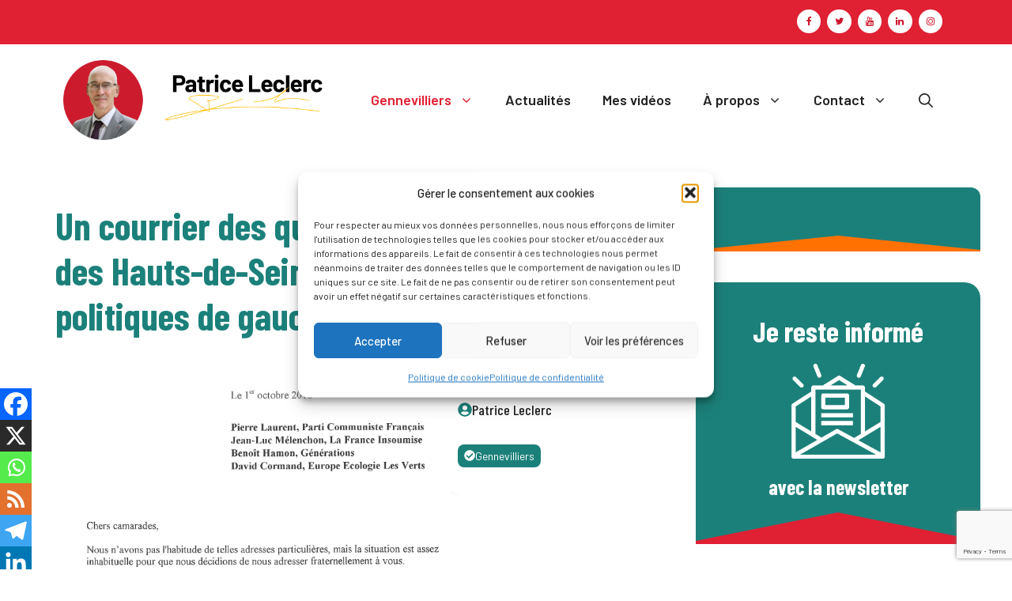

--- FILE ---
content_type: text/html; charset=utf-8
request_url: https://www.google.com/recaptcha/api2/anchor?ar=1&k=6LcQhjcpAAAAAKd2lwk3iHXEwYcltKNaFoAAKLoI&co=aHR0cHM6Ly93d3cucGF0cmljZS1sZWNsZXJjLm9yZzo0NDM.&hl=en&v=N67nZn4AqZkNcbeMu4prBgzg&size=invisible&anchor-ms=20000&execute-ms=30000&cb=ptgl4k629row
body_size: 48652
content:
<!DOCTYPE HTML><html dir="ltr" lang="en"><head><meta http-equiv="Content-Type" content="text/html; charset=UTF-8">
<meta http-equiv="X-UA-Compatible" content="IE=edge">
<title>reCAPTCHA</title>
<style type="text/css">
/* cyrillic-ext */
@font-face {
  font-family: 'Roboto';
  font-style: normal;
  font-weight: 400;
  font-stretch: 100%;
  src: url(//fonts.gstatic.com/s/roboto/v48/KFO7CnqEu92Fr1ME7kSn66aGLdTylUAMa3GUBHMdazTgWw.woff2) format('woff2');
  unicode-range: U+0460-052F, U+1C80-1C8A, U+20B4, U+2DE0-2DFF, U+A640-A69F, U+FE2E-FE2F;
}
/* cyrillic */
@font-face {
  font-family: 'Roboto';
  font-style: normal;
  font-weight: 400;
  font-stretch: 100%;
  src: url(//fonts.gstatic.com/s/roboto/v48/KFO7CnqEu92Fr1ME7kSn66aGLdTylUAMa3iUBHMdazTgWw.woff2) format('woff2');
  unicode-range: U+0301, U+0400-045F, U+0490-0491, U+04B0-04B1, U+2116;
}
/* greek-ext */
@font-face {
  font-family: 'Roboto';
  font-style: normal;
  font-weight: 400;
  font-stretch: 100%;
  src: url(//fonts.gstatic.com/s/roboto/v48/KFO7CnqEu92Fr1ME7kSn66aGLdTylUAMa3CUBHMdazTgWw.woff2) format('woff2');
  unicode-range: U+1F00-1FFF;
}
/* greek */
@font-face {
  font-family: 'Roboto';
  font-style: normal;
  font-weight: 400;
  font-stretch: 100%;
  src: url(//fonts.gstatic.com/s/roboto/v48/KFO7CnqEu92Fr1ME7kSn66aGLdTylUAMa3-UBHMdazTgWw.woff2) format('woff2');
  unicode-range: U+0370-0377, U+037A-037F, U+0384-038A, U+038C, U+038E-03A1, U+03A3-03FF;
}
/* math */
@font-face {
  font-family: 'Roboto';
  font-style: normal;
  font-weight: 400;
  font-stretch: 100%;
  src: url(//fonts.gstatic.com/s/roboto/v48/KFO7CnqEu92Fr1ME7kSn66aGLdTylUAMawCUBHMdazTgWw.woff2) format('woff2');
  unicode-range: U+0302-0303, U+0305, U+0307-0308, U+0310, U+0312, U+0315, U+031A, U+0326-0327, U+032C, U+032F-0330, U+0332-0333, U+0338, U+033A, U+0346, U+034D, U+0391-03A1, U+03A3-03A9, U+03B1-03C9, U+03D1, U+03D5-03D6, U+03F0-03F1, U+03F4-03F5, U+2016-2017, U+2034-2038, U+203C, U+2040, U+2043, U+2047, U+2050, U+2057, U+205F, U+2070-2071, U+2074-208E, U+2090-209C, U+20D0-20DC, U+20E1, U+20E5-20EF, U+2100-2112, U+2114-2115, U+2117-2121, U+2123-214F, U+2190, U+2192, U+2194-21AE, U+21B0-21E5, U+21F1-21F2, U+21F4-2211, U+2213-2214, U+2216-22FF, U+2308-230B, U+2310, U+2319, U+231C-2321, U+2336-237A, U+237C, U+2395, U+239B-23B7, U+23D0, U+23DC-23E1, U+2474-2475, U+25AF, U+25B3, U+25B7, U+25BD, U+25C1, U+25CA, U+25CC, U+25FB, U+266D-266F, U+27C0-27FF, U+2900-2AFF, U+2B0E-2B11, U+2B30-2B4C, U+2BFE, U+3030, U+FF5B, U+FF5D, U+1D400-1D7FF, U+1EE00-1EEFF;
}
/* symbols */
@font-face {
  font-family: 'Roboto';
  font-style: normal;
  font-weight: 400;
  font-stretch: 100%;
  src: url(//fonts.gstatic.com/s/roboto/v48/KFO7CnqEu92Fr1ME7kSn66aGLdTylUAMaxKUBHMdazTgWw.woff2) format('woff2');
  unicode-range: U+0001-000C, U+000E-001F, U+007F-009F, U+20DD-20E0, U+20E2-20E4, U+2150-218F, U+2190, U+2192, U+2194-2199, U+21AF, U+21E6-21F0, U+21F3, U+2218-2219, U+2299, U+22C4-22C6, U+2300-243F, U+2440-244A, U+2460-24FF, U+25A0-27BF, U+2800-28FF, U+2921-2922, U+2981, U+29BF, U+29EB, U+2B00-2BFF, U+4DC0-4DFF, U+FFF9-FFFB, U+10140-1018E, U+10190-1019C, U+101A0, U+101D0-101FD, U+102E0-102FB, U+10E60-10E7E, U+1D2C0-1D2D3, U+1D2E0-1D37F, U+1F000-1F0FF, U+1F100-1F1AD, U+1F1E6-1F1FF, U+1F30D-1F30F, U+1F315, U+1F31C, U+1F31E, U+1F320-1F32C, U+1F336, U+1F378, U+1F37D, U+1F382, U+1F393-1F39F, U+1F3A7-1F3A8, U+1F3AC-1F3AF, U+1F3C2, U+1F3C4-1F3C6, U+1F3CA-1F3CE, U+1F3D4-1F3E0, U+1F3ED, U+1F3F1-1F3F3, U+1F3F5-1F3F7, U+1F408, U+1F415, U+1F41F, U+1F426, U+1F43F, U+1F441-1F442, U+1F444, U+1F446-1F449, U+1F44C-1F44E, U+1F453, U+1F46A, U+1F47D, U+1F4A3, U+1F4B0, U+1F4B3, U+1F4B9, U+1F4BB, U+1F4BF, U+1F4C8-1F4CB, U+1F4D6, U+1F4DA, U+1F4DF, U+1F4E3-1F4E6, U+1F4EA-1F4ED, U+1F4F7, U+1F4F9-1F4FB, U+1F4FD-1F4FE, U+1F503, U+1F507-1F50B, U+1F50D, U+1F512-1F513, U+1F53E-1F54A, U+1F54F-1F5FA, U+1F610, U+1F650-1F67F, U+1F687, U+1F68D, U+1F691, U+1F694, U+1F698, U+1F6AD, U+1F6B2, U+1F6B9-1F6BA, U+1F6BC, U+1F6C6-1F6CF, U+1F6D3-1F6D7, U+1F6E0-1F6EA, U+1F6F0-1F6F3, U+1F6F7-1F6FC, U+1F700-1F7FF, U+1F800-1F80B, U+1F810-1F847, U+1F850-1F859, U+1F860-1F887, U+1F890-1F8AD, U+1F8B0-1F8BB, U+1F8C0-1F8C1, U+1F900-1F90B, U+1F93B, U+1F946, U+1F984, U+1F996, U+1F9E9, U+1FA00-1FA6F, U+1FA70-1FA7C, U+1FA80-1FA89, U+1FA8F-1FAC6, U+1FACE-1FADC, U+1FADF-1FAE9, U+1FAF0-1FAF8, U+1FB00-1FBFF;
}
/* vietnamese */
@font-face {
  font-family: 'Roboto';
  font-style: normal;
  font-weight: 400;
  font-stretch: 100%;
  src: url(//fonts.gstatic.com/s/roboto/v48/KFO7CnqEu92Fr1ME7kSn66aGLdTylUAMa3OUBHMdazTgWw.woff2) format('woff2');
  unicode-range: U+0102-0103, U+0110-0111, U+0128-0129, U+0168-0169, U+01A0-01A1, U+01AF-01B0, U+0300-0301, U+0303-0304, U+0308-0309, U+0323, U+0329, U+1EA0-1EF9, U+20AB;
}
/* latin-ext */
@font-face {
  font-family: 'Roboto';
  font-style: normal;
  font-weight: 400;
  font-stretch: 100%;
  src: url(//fonts.gstatic.com/s/roboto/v48/KFO7CnqEu92Fr1ME7kSn66aGLdTylUAMa3KUBHMdazTgWw.woff2) format('woff2');
  unicode-range: U+0100-02BA, U+02BD-02C5, U+02C7-02CC, U+02CE-02D7, U+02DD-02FF, U+0304, U+0308, U+0329, U+1D00-1DBF, U+1E00-1E9F, U+1EF2-1EFF, U+2020, U+20A0-20AB, U+20AD-20C0, U+2113, U+2C60-2C7F, U+A720-A7FF;
}
/* latin */
@font-face {
  font-family: 'Roboto';
  font-style: normal;
  font-weight: 400;
  font-stretch: 100%;
  src: url(//fonts.gstatic.com/s/roboto/v48/KFO7CnqEu92Fr1ME7kSn66aGLdTylUAMa3yUBHMdazQ.woff2) format('woff2');
  unicode-range: U+0000-00FF, U+0131, U+0152-0153, U+02BB-02BC, U+02C6, U+02DA, U+02DC, U+0304, U+0308, U+0329, U+2000-206F, U+20AC, U+2122, U+2191, U+2193, U+2212, U+2215, U+FEFF, U+FFFD;
}
/* cyrillic-ext */
@font-face {
  font-family: 'Roboto';
  font-style: normal;
  font-weight: 500;
  font-stretch: 100%;
  src: url(//fonts.gstatic.com/s/roboto/v48/KFO7CnqEu92Fr1ME7kSn66aGLdTylUAMa3GUBHMdazTgWw.woff2) format('woff2');
  unicode-range: U+0460-052F, U+1C80-1C8A, U+20B4, U+2DE0-2DFF, U+A640-A69F, U+FE2E-FE2F;
}
/* cyrillic */
@font-face {
  font-family: 'Roboto';
  font-style: normal;
  font-weight: 500;
  font-stretch: 100%;
  src: url(//fonts.gstatic.com/s/roboto/v48/KFO7CnqEu92Fr1ME7kSn66aGLdTylUAMa3iUBHMdazTgWw.woff2) format('woff2');
  unicode-range: U+0301, U+0400-045F, U+0490-0491, U+04B0-04B1, U+2116;
}
/* greek-ext */
@font-face {
  font-family: 'Roboto';
  font-style: normal;
  font-weight: 500;
  font-stretch: 100%;
  src: url(//fonts.gstatic.com/s/roboto/v48/KFO7CnqEu92Fr1ME7kSn66aGLdTylUAMa3CUBHMdazTgWw.woff2) format('woff2');
  unicode-range: U+1F00-1FFF;
}
/* greek */
@font-face {
  font-family: 'Roboto';
  font-style: normal;
  font-weight: 500;
  font-stretch: 100%;
  src: url(//fonts.gstatic.com/s/roboto/v48/KFO7CnqEu92Fr1ME7kSn66aGLdTylUAMa3-UBHMdazTgWw.woff2) format('woff2');
  unicode-range: U+0370-0377, U+037A-037F, U+0384-038A, U+038C, U+038E-03A1, U+03A3-03FF;
}
/* math */
@font-face {
  font-family: 'Roboto';
  font-style: normal;
  font-weight: 500;
  font-stretch: 100%;
  src: url(//fonts.gstatic.com/s/roboto/v48/KFO7CnqEu92Fr1ME7kSn66aGLdTylUAMawCUBHMdazTgWw.woff2) format('woff2');
  unicode-range: U+0302-0303, U+0305, U+0307-0308, U+0310, U+0312, U+0315, U+031A, U+0326-0327, U+032C, U+032F-0330, U+0332-0333, U+0338, U+033A, U+0346, U+034D, U+0391-03A1, U+03A3-03A9, U+03B1-03C9, U+03D1, U+03D5-03D6, U+03F0-03F1, U+03F4-03F5, U+2016-2017, U+2034-2038, U+203C, U+2040, U+2043, U+2047, U+2050, U+2057, U+205F, U+2070-2071, U+2074-208E, U+2090-209C, U+20D0-20DC, U+20E1, U+20E5-20EF, U+2100-2112, U+2114-2115, U+2117-2121, U+2123-214F, U+2190, U+2192, U+2194-21AE, U+21B0-21E5, U+21F1-21F2, U+21F4-2211, U+2213-2214, U+2216-22FF, U+2308-230B, U+2310, U+2319, U+231C-2321, U+2336-237A, U+237C, U+2395, U+239B-23B7, U+23D0, U+23DC-23E1, U+2474-2475, U+25AF, U+25B3, U+25B7, U+25BD, U+25C1, U+25CA, U+25CC, U+25FB, U+266D-266F, U+27C0-27FF, U+2900-2AFF, U+2B0E-2B11, U+2B30-2B4C, U+2BFE, U+3030, U+FF5B, U+FF5D, U+1D400-1D7FF, U+1EE00-1EEFF;
}
/* symbols */
@font-face {
  font-family: 'Roboto';
  font-style: normal;
  font-weight: 500;
  font-stretch: 100%;
  src: url(//fonts.gstatic.com/s/roboto/v48/KFO7CnqEu92Fr1ME7kSn66aGLdTylUAMaxKUBHMdazTgWw.woff2) format('woff2');
  unicode-range: U+0001-000C, U+000E-001F, U+007F-009F, U+20DD-20E0, U+20E2-20E4, U+2150-218F, U+2190, U+2192, U+2194-2199, U+21AF, U+21E6-21F0, U+21F3, U+2218-2219, U+2299, U+22C4-22C6, U+2300-243F, U+2440-244A, U+2460-24FF, U+25A0-27BF, U+2800-28FF, U+2921-2922, U+2981, U+29BF, U+29EB, U+2B00-2BFF, U+4DC0-4DFF, U+FFF9-FFFB, U+10140-1018E, U+10190-1019C, U+101A0, U+101D0-101FD, U+102E0-102FB, U+10E60-10E7E, U+1D2C0-1D2D3, U+1D2E0-1D37F, U+1F000-1F0FF, U+1F100-1F1AD, U+1F1E6-1F1FF, U+1F30D-1F30F, U+1F315, U+1F31C, U+1F31E, U+1F320-1F32C, U+1F336, U+1F378, U+1F37D, U+1F382, U+1F393-1F39F, U+1F3A7-1F3A8, U+1F3AC-1F3AF, U+1F3C2, U+1F3C4-1F3C6, U+1F3CA-1F3CE, U+1F3D4-1F3E0, U+1F3ED, U+1F3F1-1F3F3, U+1F3F5-1F3F7, U+1F408, U+1F415, U+1F41F, U+1F426, U+1F43F, U+1F441-1F442, U+1F444, U+1F446-1F449, U+1F44C-1F44E, U+1F453, U+1F46A, U+1F47D, U+1F4A3, U+1F4B0, U+1F4B3, U+1F4B9, U+1F4BB, U+1F4BF, U+1F4C8-1F4CB, U+1F4D6, U+1F4DA, U+1F4DF, U+1F4E3-1F4E6, U+1F4EA-1F4ED, U+1F4F7, U+1F4F9-1F4FB, U+1F4FD-1F4FE, U+1F503, U+1F507-1F50B, U+1F50D, U+1F512-1F513, U+1F53E-1F54A, U+1F54F-1F5FA, U+1F610, U+1F650-1F67F, U+1F687, U+1F68D, U+1F691, U+1F694, U+1F698, U+1F6AD, U+1F6B2, U+1F6B9-1F6BA, U+1F6BC, U+1F6C6-1F6CF, U+1F6D3-1F6D7, U+1F6E0-1F6EA, U+1F6F0-1F6F3, U+1F6F7-1F6FC, U+1F700-1F7FF, U+1F800-1F80B, U+1F810-1F847, U+1F850-1F859, U+1F860-1F887, U+1F890-1F8AD, U+1F8B0-1F8BB, U+1F8C0-1F8C1, U+1F900-1F90B, U+1F93B, U+1F946, U+1F984, U+1F996, U+1F9E9, U+1FA00-1FA6F, U+1FA70-1FA7C, U+1FA80-1FA89, U+1FA8F-1FAC6, U+1FACE-1FADC, U+1FADF-1FAE9, U+1FAF0-1FAF8, U+1FB00-1FBFF;
}
/* vietnamese */
@font-face {
  font-family: 'Roboto';
  font-style: normal;
  font-weight: 500;
  font-stretch: 100%;
  src: url(//fonts.gstatic.com/s/roboto/v48/KFO7CnqEu92Fr1ME7kSn66aGLdTylUAMa3OUBHMdazTgWw.woff2) format('woff2');
  unicode-range: U+0102-0103, U+0110-0111, U+0128-0129, U+0168-0169, U+01A0-01A1, U+01AF-01B0, U+0300-0301, U+0303-0304, U+0308-0309, U+0323, U+0329, U+1EA0-1EF9, U+20AB;
}
/* latin-ext */
@font-face {
  font-family: 'Roboto';
  font-style: normal;
  font-weight: 500;
  font-stretch: 100%;
  src: url(//fonts.gstatic.com/s/roboto/v48/KFO7CnqEu92Fr1ME7kSn66aGLdTylUAMa3KUBHMdazTgWw.woff2) format('woff2');
  unicode-range: U+0100-02BA, U+02BD-02C5, U+02C7-02CC, U+02CE-02D7, U+02DD-02FF, U+0304, U+0308, U+0329, U+1D00-1DBF, U+1E00-1E9F, U+1EF2-1EFF, U+2020, U+20A0-20AB, U+20AD-20C0, U+2113, U+2C60-2C7F, U+A720-A7FF;
}
/* latin */
@font-face {
  font-family: 'Roboto';
  font-style: normal;
  font-weight: 500;
  font-stretch: 100%;
  src: url(//fonts.gstatic.com/s/roboto/v48/KFO7CnqEu92Fr1ME7kSn66aGLdTylUAMa3yUBHMdazQ.woff2) format('woff2');
  unicode-range: U+0000-00FF, U+0131, U+0152-0153, U+02BB-02BC, U+02C6, U+02DA, U+02DC, U+0304, U+0308, U+0329, U+2000-206F, U+20AC, U+2122, U+2191, U+2193, U+2212, U+2215, U+FEFF, U+FFFD;
}
/* cyrillic-ext */
@font-face {
  font-family: 'Roboto';
  font-style: normal;
  font-weight: 900;
  font-stretch: 100%;
  src: url(//fonts.gstatic.com/s/roboto/v48/KFO7CnqEu92Fr1ME7kSn66aGLdTylUAMa3GUBHMdazTgWw.woff2) format('woff2');
  unicode-range: U+0460-052F, U+1C80-1C8A, U+20B4, U+2DE0-2DFF, U+A640-A69F, U+FE2E-FE2F;
}
/* cyrillic */
@font-face {
  font-family: 'Roboto';
  font-style: normal;
  font-weight: 900;
  font-stretch: 100%;
  src: url(//fonts.gstatic.com/s/roboto/v48/KFO7CnqEu92Fr1ME7kSn66aGLdTylUAMa3iUBHMdazTgWw.woff2) format('woff2');
  unicode-range: U+0301, U+0400-045F, U+0490-0491, U+04B0-04B1, U+2116;
}
/* greek-ext */
@font-face {
  font-family: 'Roboto';
  font-style: normal;
  font-weight: 900;
  font-stretch: 100%;
  src: url(//fonts.gstatic.com/s/roboto/v48/KFO7CnqEu92Fr1ME7kSn66aGLdTylUAMa3CUBHMdazTgWw.woff2) format('woff2');
  unicode-range: U+1F00-1FFF;
}
/* greek */
@font-face {
  font-family: 'Roboto';
  font-style: normal;
  font-weight: 900;
  font-stretch: 100%;
  src: url(//fonts.gstatic.com/s/roboto/v48/KFO7CnqEu92Fr1ME7kSn66aGLdTylUAMa3-UBHMdazTgWw.woff2) format('woff2');
  unicode-range: U+0370-0377, U+037A-037F, U+0384-038A, U+038C, U+038E-03A1, U+03A3-03FF;
}
/* math */
@font-face {
  font-family: 'Roboto';
  font-style: normal;
  font-weight: 900;
  font-stretch: 100%;
  src: url(//fonts.gstatic.com/s/roboto/v48/KFO7CnqEu92Fr1ME7kSn66aGLdTylUAMawCUBHMdazTgWw.woff2) format('woff2');
  unicode-range: U+0302-0303, U+0305, U+0307-0308, U+0310, U+0312, U+0315, U+031A, U+0326-0327, U+032C, U+032F-0330, U+0332-0333, U+0338, U+033A, U+0346, U+034D, U+0391-03A1, U+03A3-03A9, U+03B1-03C9, U+03D1, U+03D5-03D6, U+03F0-03F1, U+03F4-03F5, U+2016-2017, U+2034-2038, U+203C, U+2040, U+2043, U+2047, U+2050, U+2057, U+205F, U+2070-2071, U+2074-208E, U+2090-209C, U+20D0-20DC, U+20E1, U+20E5-20EF, U+2100-2112, U+2114-2115, U+2117-2121, U+2123-214F, U+2190, U+2192, U+2194-21AE, U+21B0-21E5, U+21F1-21F2, U+21F4-2211, U+2213-2214, U+2216-22FF, U+2308-230B, U+2310, U+2319, U+231C-2321, U+2336-237A, U+237C, U+2395, U+239B-23B7, U+23D0, U+23DC-23E1, U+2474-2475, U+25AF, U+25B3, U+25B7, U+25BD, U+25C1, U+25CA, U+25CC, U+25FB, U+266D-266F, U+27C0-27FF, U+2900-2AFF, U+2B0E-2B11, U+2B30-2B4C, U+2BFE, U+3030, U+FF5B, U+FF5D, U+1D400-1D7FF, U+1EE00-1EEFF;
}
/* symbols */
@font-face {
  font-family: 'Roboto';
  font-style: normal;
  font-weight: 900;
  font-stretch: 100%;
  src: url(//fonts.gstatic.com/s/roboto/v48/KFO7CnqEu92Fr1ME7kSn66aGLdTylUAMaxKUBHMdazTgWw.woff2) format('woff2');
  unicode-range: U+0001-000C, U+000E-001F, U+007F-009F, U+20DD-20E0, U+20E2-20E4, U+2150-218F, U+2190, U+2192, U+2194-2199, U+21AF, U+21E6-21F0, U+21F3, U+2218-2219, U+2299, U+22C4-22C6, U+2300-243F, U+2440-244A, U+2460-24FF, U+25A0-27BF, U+2800-28FF, U+2921-2922, U+2981, U+29BF, U+29EB, U+2B00-2BFF, U+4DC0-4DFF, U+FFF9-FFFB, U+10140-1018E, U+10190-1019C, U+101A0, U+101D0-101FD, U+102E0-102FB, U+10E60-10E7E, U+1D2C0-1D2D3, U+1D2E0-1D37F, U+1F000-1F0FF, U+1F100-1F1AD, U+1F1E6-1F1FF, U+1F30D-1F30F, U+1F315, U+1F31C, U+1F31E, U+1F320-1F32C, U+1F336, U+1F378, U+1F37D, U+1F382, U+1F393-1F39F, U+1F3A7-1F3A8, U+1F3AC-1F3AF, U+1F3C2, U+1F3C4-1F3C6, U+1F3CA-1F3CE, U+1F3D4-1F3E0, U+1F3ED, U+1F3F1-1F3F3, U+1F3F5-1F3F7, U+1F408, U+1F415, U+1F41F, U+1F426, U+1F43F, U+1F441-1F442, U+1F444, U+1F446-1F449, U+1F44C-1F44E, U+1F453, U+1F46A, U+1F47D, U+1F4A3, U+1F4B0, U+1F4B3, U+1F4B9, U+1F4BB, U+1F4BF, U+1F4C8-1F4CB, U+1F4D6, U+1F4DA, U+1F4DF, U+1F4E3-1F4E6, U+1F4EA-1F4ED, U+1F4F7, U+1F4F9-1F4FB, U+1F4FD-1F4FE, U+1F503, U+1F507-1F50B, U+1F50D, U+1F512-1F513, U+1F53E-1F54A, U+1F54F-1F5FA, U+1F610, U+1F650-1F67F, U+1F687, U+1F68D, U+1F691, U+1F694, U+1F698, U+1F6AD, U+1F6B2, U+1F6B9-1F6BA, U+1F6BC, U+1F6C6-1F6CF, U+1F6D3-1F6D7, U+1F6E0-1F6EA, U+1F6F0-1F6F3, U+1F6F7-1F6FC, U+1F700-1F7FF, U+1F800-1F80B, U+1F810-1F847, U+1F850-1F859, U+1F860-1F887, U+1F890-1F8AD, U+1F8B0-1F8BB, U+1F8C0-1F8C1, U+1F900-1F90B, U+1F93B, U+1F946, U+1F984, U+1F996, U+1F9E9, U+1FA00-1FA6F, U+1FA70-1FA7C, U+1FA80-1FA89, U+1FA8F-1FAC6, U+1FACE-1FADC, U+1FADF-1FAE9, U+1FAF0-1FAF8, U+1FB00-1FBFF;
}
/* vietnamese */
@font-face {
  font-family: 'Roboto';
  font-style: normal;
  font-weight: 900;
  font-stretch: 100%;
  src: url(//fonts.gstatic.com/s/roboto/v48/KFO7CnqEu92Fr1ME7kSn66aGLdTylUAMa3OUBHMdazTgWw.woff2) format('woff2');
  unicode-range: U+0102-0103, U+0110-0111, U+0128-0129, U+0168-0169, U+01A0-01A1, U+01AF-01B0, U+0300-0301, U+0303-0304, U+0308-0309, U+0323, U+0329, U+1EA0-1EF9, U+20AB;
}
/* latin-ext */
@font-face {
  font-family: 'Roboto';
  font-style: normal;
  font-weight: 900;
  font-stretch: 100%;
  src: url(//fonts.gstatic.com/s/roboto/v48/KFO7CnqEu92Fr1ME7kSn66aGLdTylUAMa3KUBHMdazTgWw.woff2) format('woff2');
  unicode-range: U+0100-02BA, U+02BD-02C5, U+02C7-02CC, U+02CE-02D7, U+02DD-02FF, U+0304, U+0308, U+0329, U+1D00-1DBF, U+1E00-1E9F, U+1EF2-1EFF, U+2020, U+20A0-20AB, U+20AD-20C0, U+2113, U+2C60-2C7F, U+A720-A7FF;
}
/* latin */
@font-face {
  font-family: 'Roboto';
  font-style: normal;
  font-weight: 900;
  font-stretch: 100%;
  src: url(//fonts.gstatic.com/s/roboto/v48/KFO7CnqEu92Fr1ME7kSn66aGLdTylUAMa3yUBHMdazQ.woff2) format('woff2');
  unicode-range: U+0000-00FF, U+0131, U+0152-0153, U+02BB-02BC, U+02C6, U+02DA, U+02DC, U+0304, U+0308, U+0329, U+2000-206F, U+20AC, U+2122, U+2191, U+2193, U+2212, U+2215, U+FEFF, U+FFFD;
}

</style>
<link rel="stylesheet" type="text/css" href="https://www.gstatic.com/recaptcha/releases/N67nZn4AqZkNcbeMu4prBgzg/styles__ltr.css">
<script nonce="AJmIEHuJOAfcHZ3NqFg13A" type="text/javascript">window['__recaptcha_api'] = 'https://www.google.com/recaptcha/api2/';</script>
<script type="text/javascript" src="https://www.gstatic.com/recaptcha/releases/N67nZn4AqZkNcbeMu4prBgzg/recaptcha__en.js" nonce="AJmIEHuJOAfcHZ3NqFg13A">
      
    </script></head>
<body><div id="rc-anchor-alert" class="rc-anchor-alert"></div>
<input type="hidden" id="recaptcha-token" value="[base64]">
<script type="text/javascript" nonce="AJmIEHuJOAfcHZ3NqFg13A">
      recaptcha.anchor.Main.init("[\x22ainput\x22,[\x22bgdata\x22,\x22\x22,\[base64]/[base64]/[base64]/[base64]/[base64]/[base64]/KGcoTywyNTMsTy5PKSxVRyhPLEMpKTpnKE8sMjUzLEMpLE8pKSxsKSksTykpfSxieT1mdW5jdGlvbihDLE8sdSxsKXtmb3IobD0odT1SKEMpLDApO08+MDtPLS0pbD1sPDw4fFooQyk7ZyhDLHUsbCl9LFVHPWZ1bmN0aW9uKEMsTyl7Qy5pLmxlbmd0aD4xMDQ/[base64]/[base64]/[base64]/[base64]/[base64]/[base64]/[base64]\\u003d\x22,\[base64]\\u003d\x22,\x22dn7DrkVzw7nDmQQZwpY1K2vDuiNvw4w6CAnDhwfDuGPComVzMmE4BsOpw612HMKFHBbDucOFwqrDv8OrTsOKd8KZwrfDvQ7DncOMTFAcw6/[base64]/[base64]/CiMO7dyszRsO+XsOIwrzDr8OmPCjDkcKGw5QYw54wSynDkMKQbTrCsHJAw4jClMKwfcKYwqrCg088w4zDkcKWPsO9MsOIwqUTNGnCrRMrZ3xWwoDCvSUdPsKQw7/ChCbDgMO6wrwqHyDCjH/Ci8OdwoJuAmZmwpcwbHTCuB/CusOZTSsTworDvhgDVUEIU0IiSzXDgSFtw6Yxw6pND8Kiw4h4SMOFQsKtwqh1w44nciF4w6zDl2x+w4VMOcOdw5Uxwq3Dg17CsRkad8O7w4xSwrJrZMKnwq/DrxLDkwTDssKyw7/DvUBfXThKwqnDtxcXw7XCgRnCjlXCikMDwrZAdcKAw6Q/wpNkw7wkEsKbw43ChMKew7dqSE7DoMOYPyMIO8KbWcOEKh/[base64]/Ci3DCl1LCssKCw4g2w4x2wq5WBEJ2w43Cm8Kow6YCwobDocOdd8ODwq9gOMKHw6QXN1XCun1nwqdLw4J4w78mwrnCj8ObGWfCiknDqCPCmyXDjcKawqbDkcO6aMO9U8O7TA9Ow4dqw7bCp0TDvcObGsKnw598w6XDvi5XPAHDjBvCnANow7/Cnjk0LRzDg8KyaAxVw4BfYsKGGn7DrGVnKMOpw599w6PDl8K/bjrDucKlwqJHC8OOTUjCoAIWwrVzw6FyOEEtwrLDu8OTw6sTKGNDPWDCv8KMHcKDdMOjw4RAHRwswpI0w7fCiBoEw5DDj8OiAsOaIcK5NMODZGLChExGGWjDuMKywok3PsOlwrHCtcKmUFHDii3CksOPVcO/[base64]/CohnDjCLDn8OSOsKAwqTDsl/Dg0vDv0rCs1QGwpk8ZsOaw5DCjsOWw4gewoPDlsOcQydaw51eXcOLVGB0wqcow4vDqXJmXm3CkA/CvMKZw4xQX8OZwrgOw5Apw6rDvMKzAF9XwpHCtEQtX8KBEcKZGMOqwrXCi3AESMKFwozCmcOYJ2Jew7HDpsOWwrZmY8Onw57CmAM2V3vDuybDp8Ovw4ATw6PDtsKnwoXDtjTDmF/[base64]/DqVDDk8KtwozDolxgwoFnw4wMwrRtw4tZL8OHChnDv0LCgcOvI3HDqcKFwqTCosO+Gg5cw77DqBZTGxnDvE3DmHwCwqxCwo7DuMOQCQ5BwoQNfsKjMi7Dh1BsXMK9wq/DrSnChMK7wpRZXgfCtXwpFWjCqQIww5jCkUx3w5bCq8KsQG/DhsOlw7vDtRxcL2Y1w6kNM2nCuUYow47DtcOjwpLDtjjCgcOrRkrCnXHCoXdmB1ohw58TXcONDsKbw67Dh17Cgk/Dl2QhUUZHw6YCD8Kxw7o0w5UoHkgcEsKNS1TCu8OnZXE+wo7DtmvCtmDDkxLCqhlJGWISw7NNw4vDmnLCjmzDqcONwpMAworCoWwBOi1wwqXCjX4CDB9mMArCi8Ohw707wrwdw60AMMKvAMOqw4cPwqQ/TS/CqsOGwq12w5DDhyIAwpYQb8Omwp/DkMOWRcK/[base64]/PcKIwpJ3Km8mw4p0w5PDrnnDkMK/ccKyw57DvMK0w5HDs1Mgcn5ZwpRoM8KXwrg2HDzCpijCr8KxwoTDncKhw6nDhsK/JHvDtsOjwrbCklzCnMOZBnfCu8ODwqvDkgzCtB4SwrJDw4nDs8O7bXtAHXrCk8OcwpvCgsKyXcOabsO6KsKFXsKEDMOkcgfCuVJbPMKrw5nDjMKhwojCoEoSHcKTwr7DkcObS38+woLDj8KRZEXCsVAMUCDCojQ9TsOmUCzDqCYzVTnCrcKbXi/CkGMSw7VXCsOlW8K9w6rDvcKSwq9/[base64]/wrbDvMO/woNXajAzwpXCqMOrRnTCicKpQcKqw7Iyw7klDcObR8OCI8K1w7ojcsOxFQjCgHshaVUlw7/Cv04ZwrjDkcKwccOPUcK3wqjDssOWCnTDs8OHCX85w7PCmcOEGcK/K1XDtMKxQHDCuMK9w4Zyw79nwqXDm8OTb3pzGsODeFrCmm5/AsKvLRHCt8KQwp9ieSjCsUXCtX7CgBTDtDsDw5BBw4PConrCoz9CZsOFXnoiw77CssKJMFHCkCnCosOXw7gNwo45w48sRCbCmxbCjsKuwqhcw4ImL1c3w5MAFcONVMKzR8OWwq5Iw7jDrDQGw7rDusKDZBjCkcKGw7tEwqDCvcO/JcOIXx3CiiHDgyPCm0DCrQLDmXxOwqhiw5rDosOvw4sLwocbJcOqJzFew63CnMK0w5HDn24Pw65Bw4TCtMOMw7VxdHHCssOOCsOSw4d/[base64]/CgMKiwqNgH8KkVcOseMKlw7kAVMOPGhp/N8K2MzfDgsODw7N7PcOCOGLDv8Kxwp7DocKrwpV7cGBZETApw5zCpjkbw7EHalPDlwnDqcKBOsOww4TDlzcfe1jCgH/DgUrDrsOHEMKcw7vDpzjCvC/DvcOPVV88YcOcJ8K6WXg4DUNnwofCpWdiw7/ClMK2wrk6w5bCpMK7w7Q4MXcaNcKPw5HCqxVBPsOMRT4MKBw+w7I2IcKQw6jDlENZJUlFN8OMwpsowr0awrPCvsOSw4MAT8KFZcOcATTDssOKw4FOUcK/JiVkRsOdDgXDpyo3w40DO8OJM8OXwrx5NT8wcMK0BlPDi0BAfQjCvVzCtiRPcMOhw6fCmcKhdWZNwqQjw79iw5lUTDIrwq90wqTDpibChMKJMU06M8KROHwKwos5c1MKIgI/[base64]/Dsho2wrliKGcowp3DpGbChcOEEMOBw4fCg8OOwpfCrDDDhsKDTsOUwpEfwpDDp8Krw73CscK3bcKKZ0J8Z8K7ATPDtxrDkcK7K8O2wp3Dn8O4JycEwprDmMOlwpAFw6XChQbDksOpw6/[base64]/CgMOFw57ClzBNSxAzwo/DgDoow7vCqGfDvsK2woc+ewXCi8KnJxnDhsKHXlXCrhrCkVxLUcKHw4/CvMKJwpFUCcKCdcKxw5cZw6LChEN5aMOSFcONFAN1w5XDlXVXwocfVcOCQMOLRH/DsE1yCsO0wonDrzLCm8KPHsONZ28mC0E0w617Cz3DsSEfw5jDkkTCv3VMMwPDqg7DjsODw5huwobDjMKDdsOTSRwZfcOxw745FUTDlsK0ZcKswqTCsjRgCcOow7IsY8KTw6c2dDw3wpVAw6HDsmZPVsKuw5LCrMO/NMKEw7t8wppIwrB7wrpWLzwUwqvChsO0cwPChA9AdMOAFMOXHsK6w60TJADDgsOtw6TCisK/[base64]/Nn/CmE46AcKlVHlhw4NzKR51wqPDrsKMHldAwr5Xw4NmwroyJcOLZMOEw4bCrMKxwqjDv8Ohwq4UwqTDu1oTwrzDqAzDpMKsOQXDl3PDjMOzccOJIRxEw4IKw7MMIVfDlll/[base64]/[base64]/CvcK5w4TDlDk2w4TClHgyw53CnSwww5jCpsKrwpArw4oDw6rClMKmfsOCw4DDhHZXwowswrFwwp/DrMKdwopKw45HIMK9CjrDsQLDjMKiwqtmw60Cw4wQw6w9SVpzA8K/OcK/wrsMbXPCsgjChMODY3toF8K8RCtdw681wqbDtcOkwovDjsKZNMKUXsKQc1/DgsKkD8KRw7XCnsOiIMOdwoPCtWDCpVnDvQjDiw4XLsOvAsO3R2DCg8KBKgE1w6jCl2PDjE01w5jDu8OJw7V9wpHDqcO2TsKkJsKxdcO6wrkmZjvCu2BvRCzChsKgTCcQKcK3wqU3w5QiS8OcwodRw6NJw6IRBcO/[base64]/DpGnDulzDp8O7worCmi96KcK1wp/ClgXCtGfDucKzwrXDosOiQVR5EGvDsH0zSjlGC8OWwrHCq1pgRWlVQQ/Cs8KyfcK0UcOibsO7OsOxwqYdFiHDgMK5Xl7DhcOIw7UcK8KYw5Ipw6HDkTRAwojDklcUHcOzfsO/V8OmZWnCu1nDuQUCw7LCuxHCowIcX2vCtsKKHcOqBhPDiE8nEsOAwpUxKh/CkXFmw4xOw7HCi8KpwpNlY0fCmgfCuDkDw4DCiBk3wqLDo3Nhwo7Dl2lkw4vCpA8Cwq4Fw7cBwqQyw6l1wrEaAcOjw6vDumbCscO8YsKQSMKwwpnCpEtVVB8tfsK7w6jCg8OLHsKqwoJ+wpIxABpIwq7DhV4Cw5PClBtOw5/[base64]/CjMO+M1ADdD9UK8KBwqvCoEnDhwfCimQNw546wqDCpsK7EMOKF1LDkEUMPMK7wqDCgRt9dVgmwpfCtz1gw5NoUz7DjRDCvSJZJ8K7w5/Do8KKw5woHnjDvcOQwozCsMOxF8O0SMO/bcKlw6vDqgLDuSDDhMOXLcKqGSvCii9ODsOYwqY8G8OnwpIxHcKCw69RwplyCcOxwq/Dp8KrfBEWw5DDosKJOjHDnnvCpsO/[base64]/DngxXw4/DtCTCkhPChcOpw50aFsOSC8K8d1DCkiNMw7/Cr8OPw6Mgw6nDn8K4wqbDnHcVA8OywrTCusKcw7NbBsK7XU3DlcOoaTzCiMOVLsKZBGlEXSB8w7oWBDhwSMOLWMKdw4DCq8Kzw7QDQsKFbMOmTg9dJ8OVw7DDvFvDjQLCkVfCt1JEH8KXcsOcw75Kw5gowrJrJXnCmcKnbCzDg8KxV8K7w6JQw6pBGMKIw7nClsO/wo/CkCXDicKTw5DCkcKocX3CmEo3MMOvw4fDj8KXwrBEDBsHMEfClwZhwoPCi3shw5fDqsKxw5DCp8OKwovDukjDrMOWw7/DpUjCk3DDk8OQJBNGwqpaTnbDuMOZw7TCsEXDqmrDv8O/[base64]/Zx7Co8OBw7RywprDmsOgwpdEfMOFwrtiwo8swrvDvncJw5ZIccKywrVUP8Kcw7bCs8OgwoUvwqrDusKUR8KKw6BIw77CqCMFA8O2w402wr/CnnrClDvDqRw6wo57alvCr3LDlyYRwpnDgcOQSzVyw69MI0bCgMOnwprClwfDg2fDjTbCrcO3wr1fwqMqw5bChk3CjcKKVcKmw4QgTnNrw549wqJyUFFfOMOYwplUwr7DnHIgwrDDvD3Dh2zCmDI5wqnCjsOnw5LCoB5hwow9w44yD8OhwobDkMO+woLCicO/LnkGw6DCjMKmL2rDlMOLw6FQw4LDtsKjw55tVUrDlMOSPg/Cp8KVwr9db1J7w6dGGMOXw7jCl8OeKwMqwrIhf8Oiw7lZQzxcw5ZRdWrDvMO9OC3Dslt3QMOzw6jDtcO7w6nDjsKkw4ZIw5LCksKTwrwVwozDtMODwq3DpsO2ejAow6TDlMO/w4nDn3gQJhxtw5HDgsO2CX/Dt0/DpcO3S2LCpMOdfsKBwq7DucOWw7LCpcKWwo12w7Qcwq94w6zDpFLDk0DDonPDv8K9w53DlQhdwotBdcKXI8KPF8OWwrvChcKBWcOkwqFpF0F+K8KbFsOLwrYrwqFZYcKVwqUdNgkCw5dpesOwwrksw7XDm1psfj/CpsOnwqfCksKhHizCiMK1wrc9w6Z4w798HMKlMFNdecOwUcKjFcORJhfCsUs4w4zDhEMUw45qwpYbw7/Cv2kpPcOgw4TDt1g8w7/[base64]/NsKkGR7CmcKOWBbDksOBw6Uvw5oFOR7DmcORwr0lYcOZwowZfsODd8OmEcOoAyoBw6EHwoMZw6vDmWHCqjPCsMOjw4jDs8K7JMOUwrPChhvCisO2AMKID3w1BX8CIsKQw57Cp10XwqLCgGnCglTDnwFLw6TDisK2w5NGClkbw5TCrHPDmsKiJmIMw7tmbsKRw6Jowol/w4XCilTDgFFsw608wrsww6rDj8OVwqfDhsKAw7J7OcKnw4bCoArDlcOkbFvCu1LCtcOOHwbCs8KCQmHCpMOZwp0rFgZcwrTDjkAvUcOxecOHwprCmRfDisK7f8OOwr7DnC9fOBbClS/CosKFwrt6wq3CicO0wpDDmhbDvcKiw7XCmRpwwqPCkFDDjsKxGAUxCRnCgMOwaHrDqMKdw70Gw7HCvHwXw6xew6jCvw/CnMOcwr/[base64]/w5vCjsO/[base64]/J3k1wrDDgMK8wqhQBMOww5hOw77DncOBwq8Xw5RMw7nDmsOQaBjDlx/CtcK+XEdJwq9oKW7DgsOlBsKPw7JWw6Rrw5rDl8KTw7VLw7fCiMOaw6XCqUJ5USnCssKQwrnDjG9nwpxRwrbCk1VYwqTCp0jDisOlw69aw5/[base64]/w57CqFpraMKVdcOMw4/[base64]/Ds8Otw67Dqno3HMKcCMK9M8OcwoASL8KHCMKiwqTDjHTDs8OcwpUEwrjCqDoVMXvCkMKOwpR7B2wYw5R5w7V/TcKUw6rChGUQw48fMBPDr8KBw7xVw4TDscKYWcKRfChbNjZ9UsOfwrjCh8KtRxljw6NBw5fDrsOtw4kdw53DnhgNw5DCnwDChXDCl8KswpEEwrnCssOwwrEZw53DgsOEw7TDucOzTsOwDHfDsEsjwoPCsMK2wrRPwqDDr8Oew7ovPD/[base64]/CosO4w5DDoATDlmvCvsObOsKZw6p7bSxLwqw0KR08w77Dh8KOw4bDscOYwpnDn8Kuw7BXfsOVw67CpcOCw64YYyPChXgbLnMcw4Euw6J2wrLCr3TCoGsHPirDgcO/[base64]/CmcKSbTsifEDCu0LDhcKLwpldST4pwqLDrD8AVAXDsk/[base64]/Cs8OKw4vCqMKqw4jDsMO5w4vCrMK9wpE6w7lBwpXCosKjV3vCqcKYBXRawokNGWcVwqfCnHDChBfDkcOaw6duZnzCvHFYwpPCkgHDn8KBVMOeIcKRcS7CtMOYcHLDmXweZcKTXcORw5M+w59BHiNbwq94w70ZV8OrN8KFwqVlCcO/wpnDu8K7BVkDw7lzw6PCtyVcw5rDrsKiGDHDh8K6w54VFcOIOMKawqXDisOWM8OoSi1WwogFGcOCZsKow77DlR1FwqQpGSRhwprDr8KFBsK9wpwKw7TDj8Orwo3CqzlGP8KCacOTAB3DjnXCsMOywqDDg8O/wprDk8OnQlIcwrNlaHpzWMOBdiHCl8OZVsKoasKvw7DCpErDqSMqwpRYw5REwoTDnTxaGsOcwpnClmZowqMEQ8K8wq/CjMOGw4RvE8KQGghPwp/Dh8KSAMO9UMOVZsOww4dowr3DsHAfwodFBRkxw6vDqsO0wofCqHFFIsORw5LDvcOgPcODBcKTBX41w5Zzw7TCtsK7w5bCvsO+AsOmwr16w7ksZ8Ojw4fCqX1pP8OuHsK1w45QF3vCnVvDhV/[base64]/[base64]/DnlNEHsKDwph6wp0iwpTDimfDscORIcKie8KUYcO8wrEgwpotKH0EEEpmwrk8w6EYwrkXOxvDksK0fMK6w512wq3Dj8Kiw6rCj2xswoDCq8K8KsKIwovCosKtKVbCkELDkMKewr/[base64]/cxzDq8KwEB7DuSvCgkLDjV7DocO4woVwwrnCiHRMLUPDp8OqVMKZwp12c3nCq8KyLgM+wqB5e2EGSVwOw5/DocOHwqIjw5vCgMO5P8KYCcKGDXDDmsKPB8KbRcOew5F7azbCqsOhA8OIIsKuwqcRMi1jw6/[base64]/CuMKWIsOCIgrCtGfCoz8RUMKmVcOsFsOLIcOudsOKF8Krw7bCkTPDqEHDmcKTQHXCo1rCoMK3f8K9wr3Dj8OZw6pTw6HCo2cQBH7Cq8KIw6nDni/DssKpwpIbGsOnDcOtQ8KNw7hqw6PDg1XDs37CmG/CniDCgTrCpcOKwpIvwqfClcKdw6dhwoxlwp0pwrArw7HDr8KJUh7CvW3CozzDnMKRUMOdHsK+MMOCNMODRMK5aSRtZlLCnMO4C8KDwo8PdEELG8O3w79gecOnJMOEPMKQwrnDqMOywrsAZMOuEQjCpzzDmhLCnHjCiBRmw4syGm8YSsO5woHDl1vChRxWw47Cgn/DlMOUbsKxwqt/wqLDp8K/wrZOwoHDkMKFwo9Vw7xOw5XDncO4w5DDgGDDgVDDmMKlfzbDj8OeKMORw7LCj0bDkcObw5VDVMO/w7cfFcKaKMKfwo5LK8Kgw6jCiMO2UhzCnknDk2AowoMIXXlaCyPCqnXDosOaWDlLw4BPw49bw7LCuMKywogoW8Kew55bwpIhwpvChwvDq1PCusKbw5HDkXPDncOfw4/ChXDCgcOtd8OlNz7Cpj/[base64]/Csy7DisKITMOGLFjDoMOFF0JPVS3ChDbCpMK0w6jDqwrDmkJiw5pvfx8BH15yKsKQwqHDpgnDnRDDnMOjw4NqwqhwwpY9RcKkTsOow6E+Ij8QeVPDuVEDc8OVwohVwpTCgMOhSMKxw5/ChMO3wqHCucOZBcKFwoR+U8OvwoPCicO0wpjDlsK6w74oAcOdQ8KRw7DClsKXw71sw4/Dh8OlXjwaMSBHw5BRRVkTw5YDw6QvH3TCh8Ozw5Ftwo4ARz/Cm8O7YADCmy8PwrPCm8KjYCzDrQczwq7DosKhw7PDksKJw48HwoVWPVkOMsOhw67DpRDCtGJ/[base64]/Cm2bCr8OMdMOBYwHCksOUw4PDvMKlw5/DoUoWLmF+ZcOxHXVuw6Z7fMKbwrVZBU50w63ClxcuHR58wq/Dm8KuFsKhw7MTw6srw5QRwpHCgVJnY2ldAjUpXEPChMKwdQ8kfnDDpn3Ciz7DhMOQFWViAl8ROMKRwq3DknhoJkEXw4zCocO4L8O3w6URf8OlP0NNN1fCgsKNBCnCkgVMYcKdw5TCssKHEcKGGsOtLxzDrMOFw4XDuzzDs0FCS8K+woXDhcOrw7pgw4o/[base64]/Ds8KcQHbCjxgkGcKgYDDDqsKpwozDsEQ2WcKaesOswp5IwozCoMObPCAFwrbDucOCwqspZAnCuMKCw7RLw6XCrsOSfcOObX54wrvCtcOOw41ywpnDjm/[base64]/LcK4w6DDl8KswrRawqZNFcO/[base64]/CqibChSF7woPCo0/Dl0bClUFzwoN9fC9cLcKQUMKIExEEAhMCQcOWwqTDs2jDhsOrw4bCiHvCg8K1w4orEUnDv8KjGsKxL3N9woghwpDCksKdw5PCicKSw4UOD8KZw5E8R8O+YwE4QlLDtG7CljTCtMK1wqzCmsOiwpfClx8dKcK3YVTDnMKowqBfAUTDvwLDs33DsMK5wojDisOXwq1BLH/[base64]/Ds3sGw57CpcKPayjCrCI4aBfCksOEcsOgw4zCs8OBwocwIHXDtsOww6XCisKuUcK8KlbCl2lTwqVGw5zCjcKPwqjCkcKkfMKww45fwr85wojCjsOCR3hqSld9wpRWwqQwwrTCgcKgw4/DlwzDjmnDtsKxLyfClMKoZ8OMesK6fsKGORbDscKfwqQHwrbCvzRROS3CucKyw5oqCsOAT0vCiUHDlHEow4FhTytFwoI3YMKXLHrCsC3CjsOmw7ZWwpAGw7/[base64]/DjMOQFcOxZj3DnH4TwojDlsK5EMOiwqzCmsOkwoTDgxMLw6PCkj8MwrNLwqJPwobCjcOULnrDg31KZjUrSDcSM8OwwpkNQsOuw6hGw6fDssKdOsOrwqp8P3Ybw55tEDtqwpsYG8OVMQccwp/Dn8KGw6gCTsOiOMOOw4nCo8OewpkkwpzClcO4BcKfw7jDq3rDhncKBsOcGSPCkUPDj14QSFHCkMKxwqNKw4JcDsKHfzXDgcKww7LDnMKmHnbDucOHw55vwq54SQEuAcK5YCltwrfDvsOkTzA9XFVzOMK4RcOeHwnCrjwxZsK/NsOuWlo5w5LDrMKRcsOqw5tAelvDk2Z8RF/[base64]/fsKhYkwAwojDjsKxXArCr1lSa8KxelbDucKJwpBTGcK/wqhaw53DmsO8Oz0bw73CksK+EUUuwoXDqgPDkU7DrsOEPMOpJzE+w5/Do37DpTvDqG8+w6xWacO9wrXDnwlHwqpiwpUyRsO0wpJxHyrDkzjDlcKiw4xpA8KWw5Vpw51nwqtJw6RJwrMYwpDCl8KLJV3Clix1w4lrwqbDsUXCjmJaw6wZwrl3w5ZzwpvDj3x+ScKIAsKsw6vChcKuwrZlwonDvsK2wq/Dvj10wogow6HCtSjCl3HDiQXDsnDCkMOJwqnDnsOLGn9GwrMFwpDDgkvCr8O8wr3DkABsIF/DkcODR3YIC8KBZVpOwofDvGDCgsK/DWnCj8OcNMOLw7DDi8O8w4XDscKDwqrDjmRcwqY9A8K0w5MzwptQwq7CmgHDpMOwcQjCqMOib3jDn8KXe1J4U8OlTcKUw5LCucKvw6XChh0WFXjDl8KOwoU7wpvDqEzCmsKKw43DusKuwrQcw4LCvcKfbQXCiiN4Ni/[base64]/DohZswrREw4nDoMO4CsK3S8KqPcOAKcOkWsKTw5XDlnvCqk/DtGlGCcKTw5vDmcOawoPDvMKyXsKcwoXDtWNkLCjCtjbDhQFnAMKJw4TDkSDDp2QcEMOowoNHwpFxQAHClFEfYcK1wq/CvMOAw6dqdsKzB8KDwrZUwoAhw6vDqsKkwokPYHrCvsOiwrs3wptYF8K/YsKjw7/CuAgBKcOkWsKqwq3Cm8KCegNjwpDCnhrDgHbCoxVHRxAILEXDpMO8AFdQwo/ClB7CjmLCsMOlwo/DscK7WwnCvjPDihVPRH/Cp3/ChAvCksOnGQvCpcKcw6rDoVxmw4tYw4/CgxrCgMKsD8Opw43CocOdwqPCulVcw6TDuhpRw5TCscKCwpXCoURhwqXCsCzCq8KbC8O5wq/DoVZGwq0/[base64]/CrFrCu28Dw7UGS0zCm8K3w4XDgsOeCFwGZcKdNml6wohmcMONUsOwfsKDwoN7w4HDs8KQw59dw61bWMKVwozCmH3DsjBEw6fCmsOAGcOpwrsqLUPCiDvCicONNMOICsKBdTnCjUIYO8KDw6vDp8Oiwr5jwq/[base64]/wrzCkE0nIwU6UWjCmAXDhXnDtRTDpEJpPBc7dMOaDRPCgknDjUPDvsKRw4PDkMOZd8KjwoRNYcKbHMOnwqLDgETChQpnEsKtwrsGICVIXkIBP8KVWHfCtMO8w5kkw7JvwpZ5IwfDjy3CpcO3w7LClAU1w6HCmwFgw63Cj0fDkAY5GQHDvMK2w6jCm8KewqhRw7HDty/DlMO8w6jCvTzCsiHCjMK2SwNgQcOIwolewqvDg1BIw5Rkw6tgMcOkw6QYZxvCr8KcwoV2wqUoRcOPT8KswpQXwo88w4V+w4bDiBDDv8Ohdm/Dshtsw7TDksOpw5laKhzDt8Kqw6VOwpBTBB/CqnZow6LCjG0mwo9tw5vCsjPDmMKuYz0pwrB+wo4lWMOsw7Blw5XDhsKGUAo8U0MDYAIOAxbDmsOMenRkw7HDo8Otw6TDtcOqw4hvw6rCqsOVw4zDs8KuCiRPw5FRKsOzw4jDrgTDqsOaw5Yewok6PsO/[base64]/Do8Ktw6zCgnHDk8KLWsKpR8KuBTo7w6kiFmBYwpYowq3DkMOjwrprFHnDk8Okw4jCiRrDtsK2wr0UacKjwrY1WcKffCfCiFZfwoNKFUTDvCfCh1jCo8OyKMK2EHHDpMK/w6zDnlJAwpzCk8OBwpDCpsOSccKWDVF+BMKjw6FGBwfCtUDCsU/[base64]/[base64]/DlcKaVsOwLsO1w7zCs8K0D8KKw7vDhnTCn8OSMsOILT3Dlmsywp1qwrNlQcOEwprCmSN4wpB/K2owwr7ClWzDjsOJWsOtwr7DjiQ3SCjDhz0WNkjDo0xNw70iMsKcwoZBV8K0wok4wqA4G8KaAcKGw7rDo8OQwq0OICnDv3/CjE8FYgELw6oLwpvCtsK2w4AwTcO8wpHCtUfCpxbDj0fCu8KHwo9sw7TDicOAK8OvaMKXwogJwosRFEjDj8OXwqTCisKgNX/Dl8KNwqTDjygWw6s7w74jw4VhPnZNw6XDnsKrTgROwp9PMRJuJcKRQsKowrAwV0XDu8OuXFjCvnoaacO9BEjClMOgDMKfZiR4ZmjDs8Kla3xfw6jCngjClsOqIy7DsMKlBXB2w4tswpAGw7Yzw5xzHcONLkXDnMK0OcODIzVFwovDpjTCnMO/woxew5MDdMOyw6trw51twqrDpMOzwoo1DCNKw7fDisK1YcKbYC7CoT9Qwp7CusKpw6AuNQN0w7vDrcORdx56wqDDvMK7c8OWw6LClFlXYQHCn8KJbcKuw6PDvCfChsOZwp/[base64]/CqUnDrktkVcOdwqHDlsKdw4nDkCHCrMKmwo3DuFbDql8Jwq90wqE9wp83w5LDhcKiwpXCicONwpl/HAMidiLChsOawroNV8KITTo0w7smw7HDisKXwosAw7t0wrDClMORw4LCh8Odw60EPwDCvRLDqwYUw7FYw6lIw6vCm10WwpZcUMOmd8KDwofCtQ8OR8K0JMK2wpNGw54Iw7I2w53CuG0mwoMyKRQfdMOydMOdw57Di2I7BcOZY1ELIkZWTD0/w4jDucOtw5VOwrRSERJMdMK3wrY2w7oCwp3DpDdVw43DtEYhwoHDhy0vLlc+bQR6RwtLw7huXMKwQMOyVRHDoAPChMKKw6gQbTPDmV9mwpHCpMKRwrLDssKIw7nDkcOjw7Qcw5HCiDPCkcKGTsOawqdDw6hewqF6EcOGV2nDlhJow6DCgcO/V3vClhhOwpwkAcO1w43DjFfDq8KsSgXCoMKQR3DDp8ORJBrCpzrDqWYGQMKNw6EAw5LDjS/CjsKmwqLDocKNXcONwqhKwp7DoMOWwoNHw7bCssKmVMOHw5IydsK+Ixtmw7PCsMKbwo0VD0PCtUjCiSw4dHxZw63CvsK/wrHCnMKhDMKWw5jDlVJlAMKhwrlBwp3CjsKuLSzCoMKLw5PCoCsKw4rCpUh3wrJlJsKpw6AaB8OGE8KkB8O6GcOgwp3DowjCtcOacm8fPUPDksOnQMKLVFUgQTkyw4IPw7RNXMKYwp4zaRR7GsOcR8O0w47DqCjCuMO/wpDCmSDDpQ7DisKRKsOwwqNReMK2WMKSTzPDicOSwrjDlmIfwo3Dg8KDUxLCo8K/wq7CuSnDgMKmT3o1wollCMOZwpMUw67DoB7Dog8ZQcONwq8PGMKzTGbCrm1Nw4zCgcOfAsKLwrHCtEfDpcOtOBzCgzrCtcODTMOYGMK5w7LCvMO8JcK3wpnCvcKowp7ChjHCsMO0UFxQS23Cikh3wpNlwrgtwpfCtVdMI8KLZcOuScOZwpAkTMOJwr3CjsKRDyDDvMK/w44QAcKKWGsew5NAN8KFTgURTX0rw5EJfRV8WsOhbcOjZsOvwq3DgsOGwrxEwpgxecOJwollVHQ6wpzDsFULHsO7XGoJwpjDh8OXwr9Ww5bChMKERMOWw5LDtwzCrcOvBsO3w5fDsx/DqSnChMKYwqodwqzCl3bCocOcDcOLRz/Cl8ObPcKCAcOYw7M2w6RUw5cOWWTCgR3DmRvDkMOUUkowFnrDqlU7w6oQYAjDvMKgOx1BFcKqw4MwwqjCjWbCq8Kcw69dwoDCksORwq0/FMOFwpY9w7LDqcO6LxDCvRDCi8OdwopJTi/Cp8K8NSjDtcOLSsKPRAFKMsKKw5LDq8K9EX7DksKcwrUSQWHDksOrBBPCnsKHRi7DtcKRwqRBwr/DpBHDnCVVwqgcF8Ozwop5w55cdcOHZ0AgRlcADcOoRG9CfcOUw71QWjvDgBzCiSUjDAIQw63DqcK/ScK/w5dYMsKZw7AAJB7CukjCnlYNw6pPw7/DqgTCq8Opwr7Dgy/CmhfCum4ZPMKydcK2wpMXdnbDpMKLEsKpwrXCqTwQw6LDm8KxTAt7wpUhTsKYw75dw4/Cpi/Dt2vDpEvDgwMdw4xAOB/[base64]/DvMKNFsOUTVvDumViVGHDjThGfsOtYMKfL8Oiw4PDpcKcK2gIWMKteGvDiMKaw4BkYVcpTcOqFDpFwrbCl8OZfcKWHsKpw5PCm8O5LcK+B8KAw7TCosOjwqttw5/CjnIjRSBbK8KufcKiZnHDpsOIw6tBIxYTw57Ci8KWZcKcE3HDtsOHT31swr8/T8KlD8KPwodrw7I2KsOPw49JwpszwonCgsOrBhUcHcOtTxzCjFjDnsOIwqRBwqMXwr0tw7LDjMOMw4XChF/CsBLDm8OeM8KxHAklUmXDrkzDgMOOMCQMJm0LOGDChWhxPmskw6HCocK7esKoDgMnw4jDp3bChALCq8OEwrbCmVY0NcOhwrUWC8KLa1TDn1bCvcKPwrtkwrLDpm3DusKeRFYKw4vDh8O5P8OMGsOmwrzDsEPCrE4GUV/Cq8OIwrTDocKYH3XDkMO8wrDCqV1uHWvCvsOpKsK+OXHDiMOaBMOUN17DlsOhNcKNZVDDuMKgM8KCw7Euw697wpXCqcOuAMKDw5Aiw5J5UVPCksOfdcKBwojCmsKCwoQnw6/Cp8O8d2ZPwpvDi8OQwo9Kw7HDmMOpw55bwqjClHjDslVHGj4Aw7w2wrDCo3XCrSbCvG5XTWE4YcOYMMOGwqrDjh/DjRTCnMOMbEIuV8KbWgcTw6M7fjd/[base64]/ChsKRwrcgTcOPNxR1NVpQwp5iwpLCjcOpw6nDqEAww4zCscOHw5fCtDUaaS9YwqzDrm5Dw7IkH8K/eMO3XxlXw4nDg8OFSCBtfDbCkcOfSQjCicOFbANnehlyw4RYMHnDtMKgYcKQwo9bwrzDgcKxSUnDok9WcQtyB8K/w67DuxzCrcOpw6AdT21IwqlnDMK3YcO/wodPXEkKQ8Kewq0pOkR4Jy3DvBvDpcO9OcONw5IWw687FsOfwpokL8O9woUGRzDDmcKlfsO3w4PDksKfwrPCjSzDv8O/w5B/[base64]/Dh8OTUMOnMBXDilfCvMO2a8Oaw607cyFgBwvDhVJhUFXDkAAGwrJle050ccKawpfCv8KjwqvCizPCtXTCglQjH8OhRMKYwr9+BD7CvAJXw710wqHCgGRmwpvCinPCjV4YGm/DkS7CjB1gw4ByaMOsF8ORE2/Dv8KUwrrCgcKfw7rDhMO8GcOobMOVwrI9wrHDmcKWw5Euw7rDk8OKKkXCpEoTwp/[base64]/DjGlNfW4tXcK1G8O/[base64]/[base64]/DjAZJwqvCp8OdwoMeIkpkw6RMw6szw6HCnUdYc2zChDzDkD5RCxktCMOsRnstwo1ybSV4Wy/[base64]/DusOUP3PCrsObwrPCiQjDryPDn8K4AsKfccO1HcOwwrRhwpgJSV7CgcKAJMK2SXd2b8Kqf8Ktw67DvMKww5t7Pz/[base64]/[base64]/CgQJ4WzgLwpcjEljCrh4LLsKmw7RWbMKpwpdRwqlGwoTDj8Omwp3ClmfDjXfDrARpwrAvwp7Du8OxwojCmQclw77DgVbCgMObw7U/w5DDpkTCsQEXeGgOZhHCqcO3w6lxwqPDo1HDjsOaw4RHw5TCj8KSZsK8B8KgSjLCpTZ/w6/Ck8OFw5bDtcOPH8O0BgAdwqojPkTDkMOdw6thw4fCm1LDv2vCrMOuecOgw68aw5xNeF3CqEDDjgZJbATDqEXDosK6PxDDlX5Sw4rCnMOAw6bCsjZCw45eHX/CvCVfw5bDrMOvGsOQRR0zIWnCpCbCqcOJw7jDlMKtwrHCocOKwoFUw6rCpMOYdhohw4MQwoDDpC7DqsOgw5lPTcOrw6ETEMK1w6F0wrQLPFfDoMK3BsO2fcOYwrjCscO2wqdocFEIw63DhkYZS2bCp8OrPQ1Fwo/DnMKiwoIfUsKvHGhYEcK6K8O/wrvCrMKiAcKuwr/Dl8OvSsKwPMKxHHYRwrckQRZCZsKXIAcsfCfDqMOkw4QSKjdfBcOxw7XCgTRcNRZEWsKvw5fCnsK1wqHCnsKBVcO6wpDDtsOITmDCoMKCw7/[base64]/OcO/[base64]/w7Rmw6/CpcO1esO8LcKlw7ZsXTZybcOOUXg+wocFPm4Zw5khwq1qUFkdDllbw68\\u003d\x22],null,[\x22conf\x22,null,\x226LcQhjcpAAAAAKd2lwk3iHXEwYcltKNaFoAAKLoI\x22,0,null,null,null,1,[21,125,63,73,95,87,41,43,42,83,102,105,109,121],[7059694,590],0,null,null,null,null,0,null,0,null,700,1,null,0,\[base64]/76lBhmnigkZhAoZiJDzAxnryhAZzPMRGQ\\u003d\\u003d\x22,0,0,null,null,1,null,0,0,null,null,null,0],\x22https://www.patrice-leclerc.org:443\x22,null,[3,1,1],null,null,null,1,3600,[\x22https://www.google.com/intl/en/policies/privacy/\x22,\x22https://www.google.com/intl/en/policies/terms/\x22],\x22KYj2gG1+bUxyhy+wQYXk9Zv7+0ug7VAdlvp6PmflfqY\\u003d\x22,1,0,null,1,1769924679215,0,0,[148,218,48,42],null,[117,31,126,226],\x22RC-Vd5qRegOeCzIeQ\x22,null,null,null,null,null,\x220dAFcWeA7OvRd7jK0gBwXMGs8TL4eMzjply4yZxRDQZETQALn5WufxzFfcfFe9o3SYEyCuwoLQW2joloTsCLNhUnWnk5h50nHhDQ\x22,1770007479291]");
    </script></body></html>